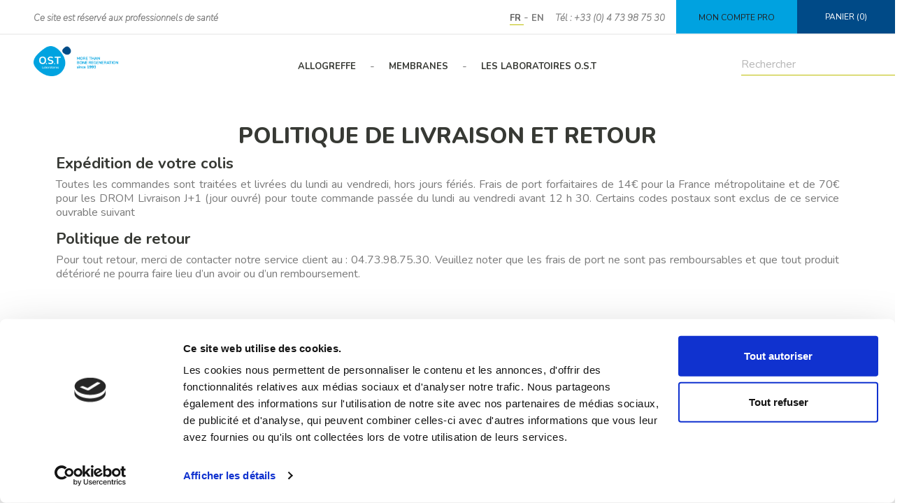

--- FILE ---
content_type: text/html; charset=utf-8
request_url: https://eshop.ost-laboratoires.com/fr/fr/content/1-politique-de-livraison-et-retour
body_size: 7653
content:
<!doctype html>
<html lang="fr">

  <head>
    
      
  <meta charset="utf-8">


  <meta http-equiv="x-ua-compatible" content="ie=edge">



  <title>Politique de Livraison et Retour</title>
  <meta name="description" content="Nos conditions de livraison">
  <meta name="keywords" content="conditions, livraison, délais, expédition, colis">
      
                  <link rel="alternate" href="https://eshop.ost-laboratoires.com/fr/fr/content/1-politique-de-livraison-et-retour" hreflang="fr">
                  <link rel="alternate" href="https://eshop.ost-laboratoires.com/fr/en/content/1-delivery-and-return-policy" hreflang="en-us">
        



  <meta name="viewport" content="width=device-width, initial-scale=1">



  <link rel="icon" type="image/vnd.microsoft.icon" href="https://eshop.ost-laboratoires.com/fr/img/favicon.ico?1688845679">
  <link rel="shortcut icon" type="image/x-icon" href="https://eshop.ost-laboratoires.com/fr/img/favicon.ico?1688845679">



  <link rel="preconnect" href="https://fonts.gstatic.com">
<link href="https://fonts.googleapis.com/css2?family=Nunito:ital,wght@0,200;0,400;0,700;0,800;1,200&display=swap" rel="stylesheet">
<link rel="stylesheet" href="https://unpkg.com/swiper/swiper-bundle.css">
<link rel="stylesheet" href="https://unpkg.com/swiper/swiper-bundle.min.css">
  <link rel="stylesheet" href="https://eshop.ost-laboratoires.com/fr/themes/theme-ost/assets/css/theme.css" type="text/css" media="all">
  <link rel="stylesheet" href="https://eshop.ost-laboratoires.com/fr/modules/ps_socialfollow/views/css/ps_socialfollow.css" type="text/css" media="all">
  <link rel="stylesheet" href="https://eshop.ost-laboratoires.com/fr/modules/blockreassurance/views/dist/front.css" type="text/css" media="all">
  <link rel="stylesheet" href="/fr/modules/creativeelements/views/lib/font-awesome/css/font-awesome.min.css?v=4.7.0" type="text/css" media="all">
  <link rel="stylesheet" href="/fr/modules/creativeelements/views/css/animations.min.css?v=1.0.14" type="text/css" media="all">
  <link rel="stylesheet" href="/fr/modules/creativeelements/views/css/frontend.min.css?v=1.0.14" type="text/css" media="all">
  <link rel="stylesheet" href="https://eshop.ost-laboratoires.com/fr/modules/axepta//views/css/front.css" type="text/css" media="all">
  <link rel="stylesheet" href="https://eshop.ost-laboratoires.com/fr/modules/oleamultipromos//views/css/oleamultipromos17.css" type="text/css" media="all">
  <link rel="stylesheet" href="https://eshop.ost-laboratoires.com/fr/modules/mdgc_check_address//views/css/front.css" type="text/css" media="all">
  <link rel="stylesheet" href="https://eshop.ost-laboratoires.com/fr/modules/mdgc_sage//views/css/front.css" type="text/css" media="all">
  <link rel="stylesheet" href="https://eshop.ost-laboratoires.com/fr/js/jquery/ui/themes/base/minified/jquery-ui.min.css" type="text/css" media="all">
  <link rel="stylesheet" href="https://eshop.ost-laboratoires.com/fr/js/jquery/ui/themes/base/minified/jquery.ui.theme.min.css" type="text/css" media="all">
  <link rel="stylesheet" href="https://eshop.ost-laboratoires.com/fr/modules/ps_imageslider/css/homeslider.css" type="text/css" media="all">
  <link rel="stylesheet" href="https://eshop.ost-laboratoires.com/fr/themes/theme-ost/assets/css/custom.css" type="text/css" media="all">




  

  <script type="text/javascript">
        var ceFrontendConfig = {"isEditMode":"","stretchedSectionContainer":"","is_rtl":false};
        var prestashop = {"cart":{"products":[],"totals":{"total":{"type":"total","label":"Total","amount":0,"value":"0,00\u00a0\u20ac"},"total_including_tax":{"type":"total","label":"Total TTC","amount":0,"value":"0,00\u00a0\u20ac"},"total_excluding_tax":{"type":"total","label":"Total HT :","amount":0,"value":"0,00\u00a0\u20ac"}},"subtotals":{"products":{"type":"products","label":"Sous-total","amount":0,"value":"0,00\u00a0\u20ac"},"discounts":null,"shipping":{"type":"shipping","label":"Livraison","amount":0,"value":""},"tax":null},"products_count":0,"summary_string":"0 articles","vouchers":{"allowed":1,"added":[]},"discounts":[],"minimalPurchase":0,"minimalPurchaseRequired":""},"currency":{"id":1,"name":"Euro","iso_code":"EUR","iso_code_num":"978","sign":"\u20ac"},"customer":{"lastname":null,"firstname":null,"email":null,"birthday":null,"newsletter":null,"newsletter_date_add":null,"optin":null,"website":null,"company":null,"siret":null,"ape":null,"is_logged":false,"gender":{"type":null,"name":null},"addresses":[]},"language":{"name":"Fran\u00e7ais (French)","iso_code":"fr","locale":"fr-FR","language_code":"fr","is_rtl":"0","date_format_lite":"d\/m\/Y","date_format_full":"d\/m\/Y H:i:s","id":1},"page":{"title":"","canonical":null,"meta":{"title":"Politique de Livraison et Retour","description":"Nos conditions de livraison","keywords":"conditions, livraison, d\u00e9lais, exp\u00e9dition, colis","robots":"index"},"page_name":"cms","body_classes":{"lang-fr":true,"lang-rtl":false,"country-FR":true,"currency-EUR":true,"layout-full-width":true,"page-cms":true,"tax-display-enabled":true,"cms-id-1":true},"admin_notifications":[]},"shop":{"name":"Laboratoires OST","logo":"https:\/\/eshop.ost-laboratoires.com\/fr\/img\/logo-1688845679.jpg","stores_icon":"https:\/\/eshop.ost-laboratoires.com\/fr\/img\/logo_stores.png","favicon":"https:\/\/eshop.ost-laboratoires.com\/fr\/img\/favicon.ico"},"urls":{"base_url":"https:\/\/eshop.ost-laboratoires.com\/fr\/","current_url":"https:\/\/eshop.ost-laboratoires.com\/fr\/fr\/content\/1-politique-de-livraison-et-retour","shop_domain_url":"https:\/\/eshop.ost-laboratoires.com","img_ps_url":"https:\/\/eshop.ost-laboratoires.com\/fr\/img\/","img_cat_url":"https:\/\/eshop.ost-laboratoires.com\/fr\/img\/c\/","img_lang_url":"https:\/\/eshop.ost-laboratoires.com\/fr\/img\/l\/","img_prod_url":"https:\/\/eshop.ost-laboratoires.com\/fr\/img\/p\/","img_manu_url":"https:\/\/eshop.ost-laboratoires.com\/fr\/img\/m\/","img_sup_url":"https:\/\/eshop.ost-laboratoires.com\/fr\/img\/su\/","img_ship_url":"https:\/\/eshop.ost-laboratoires.com\/fr\/img\/s\/","img_store_url":"https:\/\/eshop.ost-laboratoires.com\/fr\/img\/st\/","img_col_url":"https:\/\/eshop.ost-laboratoires.com\/fr\/img\/co\/","img_url":"https:\/\/eshop.ost-laboratoires.com\/fr\/themes\/theme-ost\/assets\/img\/","css_url":"https:\/\/eshop.ost-laboratoires.com\/fr\/themes\/theme-ost\/assets\/css\/","js_url":"https:\/\/eshop.ost-laboratoires.com\/fr\/themes\/theme-ost\/assets\/js\/","pic_url":"https:\/\/eshop.ost-laboratoires.com\/fr\/upload\/","pages":{"address":"https:\/\/eshop.ost-laboratoires.com\/fr\/fr\/adresse","addresses":"https:\/\/eshop.ost-laboratoires.com\/fr\/fr\/adresses","authentication":"https:\/\/eshop.ost-laboratoires.com\/fr\/fr\/connexion","cart":"https:\/\/eshop.ost-laboratoires.com\/fr\/fr\/panier","category":"https:\/\/eshop.ost-laboratoires.com\/fr\/fr\/index.php?controller=category","cms":"https:\/\/eshop.ost-laboratoires.com\/fr\/fr\/index.php?controller=cms","contact":"https:\/\/eshop.ost-laboratoires.com\/fr\/fr\/nous-contacter","discount":"https:\/\/eshop.ost-laboratoires.com\/fr\/fr\/reduction","guest_tracking":"https:\/\/eshop.ost-laboratoires.com\/fr\/fr\/suivi-commande-invite","history":"https:\/\/eshop.ost-laboratoires.com\/fr\/fr\/historique-commandes","identity":"https:\/\/eshop.ost-laboratoires.com\/fr\/fr\/identite","index":"https:\/\/eshop.ost-laboratoires.com\/fr\/fr\/","my_account":"https:\/\/eshop.ost-laboratoires.com\/fr\/fr\/mon-compte","order_confirmation":"https:\/\/eshop.ost-laboratoires.com\/fr\/fr\/confirmation-commande","order_detail":"https:\/\/eshop.ost-laboratoires.com\/fr\/fr\/index.php?controller=order-detail","order_follow":"https:\/\/eshop.ost-laboratoires.com\/fr\/fr\/suivi-commande","order":"https:\/\/eshop.ost-laboratoires.com\/fr\/fr\/commande","order_return":"https:\/\/eshop.ost-laboratoires.com\/fr\/fr\/index.php?controller=order-return","order_slip":"https:\/\/eshop.ost-laboratoires.com\/fr\/fr\/avoirs","pagenotfound":"https:\/\/eshop.ost-laboratoires.com\/fr\/fr\/page-introuvable","password":"https:\/\/eshop.ost-laboratoires.com\/fr\/fr\/recuperation-mot-de-passe","pdf_invoice":"https:\/\/eshop.ost-laboratoires.com\/fr\/fr\/index.php?controller=pdf-invoice","pdf_order_return":"https:\/\/eshop.ost-laboratoires.com\/fr\/fr\/index.php?controller=pdf-order-return","pdf_order_slip":"https:\/\/eshop.ost-laboratoires.com\/fr\/fr\/index.php?controller=pdf-order-slip","prices_drop":"https:\/\/eshop.ost-laboratoires.com\/fr\/fr\/promotions","product":"https:\/\/eshop.ost-laboratoires.com\/fr\/fr\/index.php?controller=product","search":"https:\/\/eshop.ost-laboratoires.com\/fr\/fr\/recherche","sitemap":"https:\/\/eshop.ost-laboratoires.com\/fr\/fr\/plan du site","stores":"https:\/\/eshop.ost-laboratoires.com\/fr\/fr\/magasins","supplier":"https:\/\/eshop.ost-laboratoires.com\/fr\/fr\/fournisseur","register":"https:\/\/eshop.ost-laboratoires.com\/fr\/fr\/connexion?create_account=1","order_login":"https:\/\/eshop.ost-laboratoires.com\/fr\/fr\/commande?login=1"},"alternative_langs":{"fr":"https:\/\/eshop.ost-laboratoires.com\/fr\/fr\/content\/1-politique-de-livraison-et-retour","en-us":"https:\/\/eshop.ost-laboratoires.com\/fr\/en\/content\/1-delivery-and-return-policy"},"theme_assets":"\/fr\/themes\/theme-ost\/assets\/","actions":{"logout":"https:\/\/eshop.ost-laboratoires.com\/fr\/fr\/?mylogout="},"no_picture_image":{"bySize":{"small_default":{"url":"https:\/\/eshop.ost-laboratoires.com\/fr\/img\/p\/fr-default-small_default.jpg","width":98,"height":98},"cart_default":{"url":"https:\/\/eshop.ost-laboratoires.com\/fr\/img\/p\/fr-default-cart_default.jpg","width":125,"height":125},"home_default":{"url":"https:\/\/eshop.ost-laboratoires.com\/fr\/img\/p\/fr-default-home_default.jpg","width":250,"height":250},"medium_default":{"url":"https:\/\/eshop.ost-laboratoires.com\/fr\/img\/p\/fr-default-medium_default.jpg","width":452,"height":452},"large_default":{"url":"https:\/\/eshop.ost-laboratoires.com\/fr\/img\/p\/fr-default-large_default.jpg","width":800,"height":800}},"small":{"url":"https:\/\/eshop.ost-laboratoires.com\/fr\/img\/p\/fr-default-small_default.jpg","width":98,"height":98},"medium":{"url":"https:\/\/eshop.ost-laboratoires.com\/fr\/img\/p\/fr-default-home_default.jpg","width":250,"height":250},"large":{"url":"https:\/\/eshop.ost-laboratoires.com\/fr\/img\/p\/fr-default-large_default.jpg","width":800,"height":800},"legend":""}},"configuration":{"display_taxes_label":true,"display_prices_tax_incl":true,"is_catalog":false,"show_prices":true,"opt_in":{"partner":false},"quantity_discount":{"type":"discount","label":"Remise sur prix unitaire"},"voucher_enabled":1,"return_enabled":0},"field_required":[],"breadcrumb":{"links":[{"title":"Accueil","url":"https:\/\/eshop.ost-laboratoires.com\/fr\/fr\/"},{"title":"Politique de Livraison et Retour","url":"https:\/\/eshop.ost-laboratoires.com\/fr\/fr\/content\/1-politique-de-livraison-et-retour"}],"count":2},"link":{"protocol_link":"https:\/\/","protocol_content":"https:\/\/"},"time":1769246169,"static_token":"2b907d4bb198e6cc59e8bbd2bfae9403","token":"5756dd0307ca28aeb89ad176a7989310","debug":false};
        var prestashopFacebookAjaxController = "https:\/\/eshop.ost-laboratoires.com\/fr\/fr\/module\/ps_facebook\/Ajax";
        var psemailsubscription_subscription = "https:\/\/eshop.ost-laboratoires.com\/fr\/fr\/module\/ps_emailsubscription\/subscription";
        var psr_icon_color = "#F19D76";
      </script>



    <link rel="prefetch" href="https://www.paypal.com/sdk/js?client-id=AXjYFXWyb4xJCErTUDiFkzL0Ulnn-bMm4fal4G-1nQXQ1ZQxp06fOuE7naKUXGkq2TZpYSiI9xXbs4eo&amp;merchant-id=0&amp;currency=EUR&amp;intent=capture&amp;commit=false&amp;vault=false&amp;integration-date=2022-14-06&amp;enable-funding=paylater&amp;components=marks,funding-eligibility" as="script">
<script data-keepinline="1" id="Cookiebot" src="https://consent.cookiebot.com/uc.js" data-cbid="88f4cdb4-0377-4662-9941-4d0b12c3aa99" data-culture="fr" data-blockingmode="auto" referrerpolicy="strict-origin-when-cross-origin"></script>




<script src="https://cdn.jsdelivr.net/npm/swiper@10/swiper-bundle.min.js"></script>    
  </head>

  <body id="cms" class="lang-fr country-fr currency-eur layout-full-width page-cms tax-display-enabled cms-id-1">

    
      
    

    <main>
        <div class="contenue">
          
                      

          <header id="header">
            
              
  <div class="header-banner">
    
  </div>



  <nav class="header-nav">
    <div class="container-fluid ">
      <div class="row">
        <div class="hidden-sm-down no-small-tablet">
          <div class="col-md-5 col-xs-12 pl-3">
            <div id="_desktop_contact_link">
  <div id="contact-link">
            <span class="font-italic text-small">Ce site est réservé aux professionnels de santé</span>
      </div>
</div>

          </div>
          <div class="col-md-7 right-nav p-0">
              <div id="_desktop_language_selector">
    <div class="language-selector-wrapper">
        <span id="language-selector-label" class="hidden-md-up">Langue :</span>
        <div class="language-selector">
                                    <a class="language_button text-small active"
                           href="https://eshop.ost-laboratoires.com/fr/fr/content/1-politique-de-livraison-et-retour" data-iso-code="fr">
                            FR
                        </a>
                <span>-</span>
                                    <a class="language_button text-small "
                           href="https://eshop.ost-laboratoires.com/fr/en/content/1-delivery-and-return-policy" data-iso-code="en">
                            EN
                        </a>
                <span>-</span>
                    </div>
    </div>
</div>
<div class="phone_ost">
    <span class="font-italic text-small">Tél : +33 (0) 4 73 98 75 30</span>
</div>
<div class="hidden-sm-down" id="_desktop_user_info">
  <div class="user-info">
          <a
        href="https://eshop.ost-laboratoires.com/fr/fr/mon-compte"
        title="Identifiez-vous"
        rel="nofollow"
      >
        <span class="text-uppercase">Mon compte pro</span>
      </a>
      </div>
</div>
<div id="_desktop_cart">
  <div class="blockcart cart-preview inactive" data-refresh-url="//eshop.ost-laboratoires.com/fr/fr/module/ps_shoppingcart/ajax">
    <div class="header">
              <span class="text-uppercase">Panier</span>
        <span class="cart-products-count">(0)</span>
          </div>
  </div>
</div>


          </div>
        </div>
        <div class=" text-sm-center hidden-lg-up mobile">
          <div class="float-xs-right" id="_mobile_cart"></div>
          <div class="float-xs-right" id="_mobile_user_info"></div>
          <div class="top-logo" id="_mobile_logo"></div>
          <div class="float-xs-left" id="menu-icon"><i class="material-icons d-inline">&#xE5D2;</i></div>
                    <div class="hidden-sm-down hidden-lg-up right-nav p-0"><div id="_desktop_language_selector">
    <div class="language-selector-wrapper">
        <span id="language-selector-label" class="hidden-md-up">Langue :</span>
        <div class="language-selector">
                                    <a class="language_button text-small active"
                           href="https://eshop.ost-laboratoires.com/fr/fr/content/1-politique-de-livraison-et-retour" data-iso-code="fr">
                            FR
                        </a>
                <span>-</span>
                                    <a class="language_button text-small "
                           href="https://eshop.ost-laboratoires.com/fr/en/content/1-delivery-and-return-policy" data-iso-code="en">
                            EN
                        </a>
                <span>-</span>
                    </div>
    </div>
</div>
<div class="phone_ost">
    <span class="font-italic text-small">Tél : +33 (0) 4 73 98 75 30</span>
</div>
<div class="hidden-sm-down" id="_desktop_user_info">
  <div class="user-info">
          <a
        href="https://eshop.ost-laboratoires.com/fr/fr/mon-compte"
        title="Identifiez-vous"
        rel="nofollow"
      >
        <span class="text-uppercase">Mon compte pro</span>
      </a>
      </div>
</div>
<div id="_desktop_cart">
  <div class="blockcart cart-preview inactive" data-refresh-url="//eshop.ost-laboratoires.com/fr/fr/module/ps_shoppingcart/ajax">
    <div class="header">
              <span class="text-uppercase">Panier</span>
        <span class="cart-products-count">(0)</span>
          </div>
  </div>
</div>

</div>
          <div class="clearfix"></div>
        </div>


      </div>
    </div>
  </nav>



  <div class="header-top">
    <div class="container-fluid px-3">
       <div class="row">
        <div class="col-md-2 hidden-sm-down" id="_desktop_logo">
                            <a href="https://eshop.ost-laboratoires.com/fr/">
                  <img class="logo img-responsive" src="https://eshop.ost-laboratoires.com/fr/img/logo-1688845679.jpg" alt="Laboratoires OST">
                </a>
                    </div>
        <div class="col-md-8 col-sm-12 position-static hidden-lg-down">
          <ul class="top-menu" id="top-menu" data-depth="0">
                                              <li class="category " id="category-10">
                    <a class="dropdown-item" href="https://eshop.ost-laboratoires.com/fr/fr/10-allogreffe" data-depth="0">
                      Allogreffe
                    </a>
                  </li>
                  <span>-</span>
                                                              <li class="category " id="category-13">
                    <a class="dropdown-item" href="https://eshop.ost-laboratoires.com/fr/fr/13-membranes" data-depth="0">
                      Membranes
                    </a>
                  </li>
                  <span>-</span>
                                        <li class="category">
              <a href="https://ost-laboratoires.com/" class="dropdown-item" target="_blank"  data-depth="0">
                Les laboratoires O.S.T
              </a>
            </li>
          </ul>
        </div>
         <div class="col-md-2 col-sm-12 blockSearchHeader">
           <div id="search_widget" class="search-widget pt-1 pb-1" data-search-controller-url="/recherche">
             <form method="get" action="/recherche">
               <input type="hidden" name="controller" value="search">
               <input type="text" name="s" value="" placeholder="Rechercher" aria-label="Rechercher">
               <button type="submit">
                 <i class="material-icons search">&#xE8B6;</i>
                 <span class="hidden-xl-down">Rechercher</span>
               </button>
             </form>
           </div>
         </div>
      </div>
      <div id="mobile_top_menu_wrapper" class="row hidden-lg-up" style="display:none;">
        <div class="js-top-menu mobile" id="_mobile_top_menu">
          <ul class="top-menu" id="top-menu" data-depth="0">
                                          <li class="category " id="category-10">
                  <a class="dropdown-item" href="https://eshop.ost-laboratoires.com/fr/fr/10-allogreffe" data-depth="0">
                    Allogreffe
                  </a>
                </li>
                                                        <li class="category " id="category-13">
                  <a class="dropdown-item" href="https://eshop.ost-laboratoires.com/fr/fr/13-membranes" data-depth="0">
                    Membranes
                  </a>
                </li>
                                      <li class="category">
              <a href="https://ost-laboratoires.com/" class="dropdown-item" target="_blank"  data-depth="0">
                Les laboratoires O.S.T
              </a>
            </li>
          </ul>
        </div>
        <div class="js-top-menu-bottom">
          <div id="_mobile_currency_selector"></div>
          <div id="_mobile_language_selector"></div>
          <div id="_mobile_contact_link"></div>
        </div>
      </div>
    </div>
  </div>
  

            
          </header>

          
            
<aside id="notifications" class="bg_ost">
  <div class="container">
    
    
    
      </div>
</aside>
          

          <section id="wrapper">
            
            <div class="container-fluid">
              
                <nav data-depth="2" class="breadcrumb hidden-sm-down">
  <ol itemscope itemtype="http://schema.org/BreadcrumbList">
    
              
          <li itemprop="itemListElement" itemscope itemtype="http://schema.org/ListItem">
            <a itemprop="item" href="https://eshop.ost-laboratoires.com/fr/fr/">
              <span itemprop="name">Accueil</span>
            </a>
            <meta itemprop="position" content="1">
          </li>
        
              
          <li itemprop="itemListElement" itemscope itemtype="http://schema.org/ListItem">
            <a itemprop="item" href="https://eshop.ost-laboratoires.com/fr/fr/content/1-politique-de-livraison-et-retour">
              <span itemprop="name">Politique de Livraison et Retour</span>
            </a>
            <meta itemprop="position" content="2">
          </li>
        
          
  </ol>
</nav>
              

              

              
  <div id="content-wrapper">
    
    

  <section id="main">

    
      
        <header class="page-header">
          <h1 class="text-center">
                <div class="mt-3">
              Politique de Livraison et Retour
          </div>
      
</h1>
        </header>
      
    

      
  <section id="content" class="page-content page-cms page-cms-1">
        
      
	<style id="elementor-frontend-stylesheet">.elementor-section.elementor-section-boxed > .elementor-container{max-width:1140px;}.elementor-widget-heading .elementor-heading-title{color:#6ec1e4;font-family:Roboto, sans-serif;font-weight:600;}.elementor-widget-image .widget-image-caption{color:#7a7a7a;font-family:Roboto, sans-serif;font-weight:400;}.elementor-widget-text-editor{color:#7a7a7a;font-family:Roboto, sans-serif;font-weight:400;}.elementor-widget-button .elementor-button{font-family:Roboto, sans-serif;font-weight:500;background-color:#61ce70;}.elementor-widget-divider .elementor-divider-separator{border-top-color:#7a7a7a;}.elementor-widget-icon.elementor-view-stacked .elementor-icon{background-color:#6ec1e4;}.elementor-widget-icon.elementor-view-framed .elementor-icon, .elementor-widget-icon.elementor-view-default .elementor-icon{color:#6ec1e4;border-color:#6ec1e4;}.elementor-widget-image-box .elementor-image-box-content .elementor-image-box-title{color:#6ec1e4;font-family:Roboto, sans-serif;font-weight:600;}.elementor-widget-image-box .elementor-image-box-content .elementor-image-box-description{color:#7a7a7a;font-family:Roboto, sans-serif;font-weight:400;}.elementor-widget-icon-box.elementor-view-stacked .elementor-icon{background-color:#6ec1e4;}.elementor-widget-icon-box.elementor-view-framed .elementor-icon, .elementor-widget-icon-box.elementor-view-default .elementor-icon{color:#6ec1e4;border-color:#6ec1e4;}.elementor-widget-icon-box .elementor-icon-box-content .elementor-icon-box-title{color:#6ec1e4;font-family:Roboto, sans-serif;font-weight:600;}.elementor-widget-icon-box .elementor-icon-box-content .elementor-icon-box-description{color:#7a7a7a;font-family:Roboto, sans-serif;font-weight:400;}.elementor-widget-flip-box .elementor-button{font-family:Roboto, sans-serif;font-weight:500;}.elementor-widget-call-to-action .elementor-ribbon-inner{background-color:#61ce70;font-family:Roboto, sans-serif;font-weight:500;}.elementor-widget-call-to-action .elementor-cta-title{font-family:Roboto, sans-serif;font-weight:600;}.elementor-widget-call-to-action .elementor-cta-description{font-family:Roboto, sans-serif;font-weight:400;}.elementor-widget-call-to-action .elementor-button{font-family:Roboto, sans-serif;font-weight:500;}.elementor-widget-image-hotspot.elementor-view-stacked .elementor-icon{background-color:#6ec1e4;}.elementor-widget-image-hotspot.elementor-view-framed .elementor-icon, .elementor-widget-image-hotspot.elementor-view-default .elementor-icon{color:#6ec1e4;border-color:#6ec1e4;}.elementor-widget-image-hotspot .elementor-image-hotspot-title{color:#6ec1e4;font-family:Roboto, sans-serif;font-weight:600;}.elementor-widget-image-hotspot .elementor-image-hotspot .elementor-image-hotspot-description{color:#7a7a7a;font-family:Roboto, sans-serif;font-weight:400;}.elementor-widget-icon-list .elementor-icon-list-icon i{color:#6ec1e4;}.elementor-widget-icon-list .elementor-icon-list-text{color:#54595f;font-family:Roboto, sans-serif;font-weight:400;}.elementor-widget-counter .elementor-counter-number-wrapper{color:#6ec1e4;font-family:Roboto, sans-serif;font-weight:600;}.elementor-widget-counter .elementor-counter-title{color:#54595f;font-family:Roboto Slab, sans-serif;font-weight:400;}.elementor-widget-countdown .elementor-countdown-item{background-color:#6ec1e4;}.elementor-widget-countdown .elementor-countdown-digits{font-family:Roboto, sans-serif;font-weight:400;}.elementor-widget-countdown .elementor-countdown-label{font-family:Roboto Slab, sans-serif;font-weight:400;}.elementor-widget-countdown .elementor-countdown-expire--message{color:#7a7a7a;font-family:Roboto, sans-serif;font-weight:400;}.elementor-widget-progress .elementor-progress-wrapper .elementor-progress-bar{background-color:#6ec1e4;}.elementor-widget-progress .elementor-title{color:#6ec1e4;font-family:Roboto, sans-serif;font-weight:400;}.elementor-widget-testimonial .elementor-testimonial-content{color:#7a7a7a;font-family:Roboto, sans-serif;font-weight:400;}.elementor-widget-testimonial .elementor-testimonial-name{color:#6ec1e4;font-family:Roboto, sans-serif;font-weight:600;}.elementor-widget-testimonial .elementor-testimonial-job{color:#54595f;font-family:Roboto Slab, sans-serif;font-weight:400;}.elementor-widget-testimonial-carousel .elementor-testimonial-content{color:#7a7a7a;font-family:Roboto, sans-serif;font-weight:400;}.elementor-widget-testimonial-carousel .elementor-testimonial-name{color:#6ec1e4;font-family:Roboto, sans-serif;font-weight:600;}.elementor-widget-testimonial-carousel .elementor-testimonial-job{color:#54595f;font-family:Roboto Slab, sans-serif;font-weight:400;}.elementor-widget-tabs .elementor-tab-title{color:#6ec1e4;}.elementor-widget-tabs .elementor-tabs .elementor-tabs-wrapper .elementor-tab-title.active{color:#61ce70;}.elementor-widget-tabs .elementor-tab-title > span{font-family:Roboto, sans-serif;font-weight:600;}.elementor-widget-tabs .elementor-tab-content{color:#7a7a7a;font-family:Roboto, sans-serif;font-weight:400;}.elementor-widget-accordion .elementor-accordion .elementor-accordion-title{color:#6ec1e4;font-family:Roboto, sans-serif;font-weight:600;}.elementor-widget-accordion .elementor-accordion .elementor-accordion-title.active{color:#61ce70;}.elementor-widget-accordion .elementor-accordion .elementor-accordion-content{color:#7a7a7a;font-family:Roboto, sans-serif;font-weight:400;}.elementor-widget-toggle .elementor-toggle .elementor-toggle-title{color:#6ec1e4;font-family:Roboto, sans-serif;font-weight:600;}.elementor-widget-toggle .elementor-toggle .elementor-toggle-title.active{color:#61ce70;}.elementor-widget-toggle .elementor-toggle .elementor-toggle-content{color:#7a7a7a;font-family:Roboto, sans-serif;font-weight:400;}.elementor-widget-alert .elementor-alert-title{font-family:Roboto, sans-serif;font-weight:600;}.elementor-widget-alert .elementor-alert-description{font-family:Roboto, sans-serif;font-weight:400;}.elementor-widget-product-box .elementor-title{color:#6ec1e4;font-family:Roboto, sans-serif;font-weight:600;}.elementor-widget-product-box .elementor-category{color:#54595f;font-family:Roboto Slab, sans-serif;font-weight:400;}.elementor-widget-product-box .elementor-description{color:#7a7a7a;font-family:Roboto, sans-serif;font-weight:400;}.elementor-widget-product-box .elementor-price{color:#6ec1e4;}.elementor-widget-product-box .elementor-price-wrapper{font-family:Roboto, sans-serif;font-weight:600;}.elementor-widget-product-box .elementor-price-regular{color:#54595f;}.elementor-widget-product-box .elementor-atc .elementor-button{font-family:Roboto, sans-serif;font-weight:500;}.elementor-widget-product-box .elementor-quick-view{font-family:Roboto, sans-serif;font-weight:500;}.elementor-widget-product-grid .elementor-title{color:#6ec1e4;font-family:Roboto, sans-serif;font-weight:600;}.elementor-widget-product-grid .elementor-category{color:#54595f;font-family:Roboto Slab, sans-serif;font-weight:400;}.elementor-widget-product-grid .elementor-description{color:#7a7a7a;font-family:Roboto, sans-serif;font-weight:400;}.elementor-widget-product-grid .elementor-price{color:#6ec1e4;}.elementor-widget-product-grid .elementor-price-wrapper{font-family:Roboto, sans-serif;font-weight:600;}.elementor-widget-product-grid .elementor-price-regular{color:#54595f;}.elementor-widget-product-grid .elementor-atc .elementor-button{font-family:Roboto, sans-serif;font-weight:500;}.elementor-widget-product-grid .elementor-quick-view{font-family:Roboto, sans-serif;font-weight:500;}.elementor-widget-product-carousel .elementor-title{color:#6ec1e4;font-family:Roboto, sans-serif;font-weight:600;}.elementor-widget-product-carousel .elementor-category{color:#54595f;font-family:Roboto Slab, sans-serif;font-weight:400;}.elementor-widget-product-carousel .elementor-description{color:#7a7a7a;font-family:Roboto, sans-serif;font-weight:400;}.elementor-widget-product-carousel .elementor-price{color:#6ec1e4;}.elementor-widget-product-carousel .elementor-price-wrapper{font-family:Roboto, sans-serif;font-weight:600;}.elementor-widget-product-carousel .elementor-price-regular{color:#54595f;}.elementor-widget-product-carousel .elementor-atc .elementor-button{font-family:Roboto, sans-serif;font-weight:500;}.elementor-widget-product-carousel .elementor-quick-view{font-family:Roboto, sans-serif;font-weight:500;}.elementor-widget-trustedshops-reviews .elementor-trustedshops-reviews-date{font-family:Roboto Slab, sans-serif;font-weight:400;}.elementor-widget-trustedshops-reviews .elementor-trustedshops-reviews-comment{font-family:Roboto, sans-serif;font-weight:400;}.elementor-widget-ajax-search input[type="search"].elementor-ajax-search-field{font-family:Roboto, sans-serif;font-weight:400;}.elementor-widget-ajax-search .elementor-ajax-search-field, .elementor-widget-ajax-search .elementor-ajax-search-icon{color:#7a7a7a;}.elementor-widget-ajax-search .elementor-ajax-search-submit{font-family:Roboto, sans-serif;font-weight:400;background-color:#54595f;}.elementor-widget-contact-form .elementor-field-group label{color:#7a7a7a;font-family:Roboto, sans-serif;font-weight:400;}.elementor-widget-contact-form .elementor-field-group .elementor-field{font-family:Roboto, sans-serif;font-weight:400;color:#7a7a7a;}.elementor-widget-contact-form .elementor-button{font-family:Roboto, sans-serif;font-weight:500;background-color:#61ce70;}.elementor-widget-contact-form .elementor-message{font-family:Roboto Slab, sans-serif;font-weight:400;}.elementor-widget-email-subscription input[type=email]{font-family:Roboto, sans-serif;font-weight:400;}.elementor-widget-email-subscription button[type=submit]{font-family:Roboto, sans-serif;font-weight:500;}.elementor-widget-email-subscription label.elementor-field-label{color:#7a7a7a;font-family:Roboto, sans-serif;font-weight:400;}.elementor-widget-email-subscription .elementor-message{font-family:Roboto Slab, sans-serif;font-weight:400;}</style>

			<link rel="stylesheet" href="https://fonts.googleapis.com/css?family=Roboto:100,100italic,200,200italic,300,300italic,400,400italic,500,500italic,600,600italic,700,700italic,800,800italic,900,900italic|Roboto+Slab:100,100italic,200,200italic,300,300italic,400,400italic,500,500italic,600,600italic,700,700italic,800,800italic,900,900italic">
		
		<div class="elementor elementor-1070101">
		<div class="elementor-inner">
			<div class="elementor-section-wrap">

	<div class="elementor-section elementor-element elementor-element-33d4f0e6 elementor-top-section elementor-section-boxed elementor-section-height-default elementor-section-height-default" data-element_type="section">
						<div class="elementor-container elementor-column-gap-default">
			<div class="elementor-row">

	<div class="elementor-column elementor-element elementor-element-5ac82c1b elementor-col-100 elementor-top-column" data-element_type="column">
		<div class="elementor-column-wrap elementor-element-populated">
			<div class="elementor-widget-wrap">

	<div class="elementor-widget elementor-element elementor-element-54eaec5c elementor-widget-text-editor" data-element_type="text-editor.default">
	<div class="elementor-widget-container">

	<div class="elementor-text-editor elementor-clearfix rte-content"><h1 style="text-align:left;">Expédition de votre colis</h1><p style="margin:0cm;background:#FFFFFF;">Toutes les commandes sont traitées et livrées du lundi au vendredi, hors jours fériés. Frais de port forfaitaires de 14€ pour la France métropolitaine et de 70€ pour les DROM Livraison J+1 (jour ouvré) pour toute commande passée du lundi au vendredi avant 12 h 30. Certains codes postaux sont exclus de ce service ouvrable suivant</p><p></p><h1>Politique de retour</h1><p style="margin:0cm;background:#FFFFFF;">Pour tout retour, merci de contacter notre service client au : 04.73.98.75.30. Veuillez noter que les frais de port ne sont pas remboursables et que tout produit détérioré ne pourra faire lieu d’un avoir ou d’un remboursement.</p></div>
	</div>
	</div>
			</div>
		</div>
	</div>
			</div>
		</div>
	</div>
			</div>
		</div>
	</div>

    

    
      
    

    
      
    

  </section>


    
      <footer class="page-footer">
        
          <!-- Footer content -->
        
      </footer>
    

  </section>


    
  </div>


              
            </div>
            
          </section>
        </div>

        <footer id="footer">
        
              <div class="footer-container">
    <div class="container">
        <div class="row">
                                        
            <div class="col-md-6 links">
                <div class="wrapper">
                    <ul class="collapse row">
                        <li class="col-3">
                            <a class="cms-page-link" href="https://eshop.ost-laboratoires.com/fr/fr/nous-contacter"
                                title="Use our form to contact us">
                                Nous contacter
                            </a>
                        </li>
                        <li class="col-3">
                            <a class="cms-page-link" href="https://eshop.ost-laboratoires.com/fr/fr/content/2-mentions-legales"
                                title="Use our form to Mentions légales">
                                Mentions légales
                            </a>
                        </li>
                        <li class="col-3">
                            <a class="cms-page-link" href="https://eshop.ost-laboratoires.com/fr/fr/content/18-politique-de-confidentialite"
                                title="Use our form to Politique de confidentialité">
                                Politique de confidentialité
                            </a>
                        </li>
                        <li class="col-3">
                            <a class="cms-page-link" href="https://eshop.ost-laboratoires.com/fr/fr/content/19-gestion-des-cookies"
                                title="Use our form to gestion des cookies">
                                Gestion des cookies
                            </a>
                        </li>
                        <li class="col-3">
                            <a class="cms-page-link" href="https://eshop.ost-laboratoires.com/fr/fr/plan du site"
                                title="Use our form to site map">
                                Plan du site
                            </a>
                        </li>
                        <li class="col-3">
                            <a class="cms-page-link" href="https://eshop.ost-laboratoires.com/fr/fr/content/20-les-principaux-termes"
                                title="Use our form to les principaux termes">
                                les principaux termes
                            </a>
                        </li>
                    </ul>
                </div>
            </div>

            <div>
                <a href="#" class="toTop"> <i class="material-icons"></i> </a>
            </div>
        </div>
        <div class="row">
            <div class="col-md-12">
                <hr />

                <p class="text-sm-center">
                    
                                                                                                <span class="text-xsmall font-weight-900 color_black">
                            © 2026 - O.S.T. Laboratoires - Tous droits réservés
                        </span>
                    
                </p>
            </div>
        </div>
    </div>
</div>
<div class="flydon_popup_overlay">
    <div class="flydon_popup_modal">
        <h2>Remarque à l'intention de nos visiteurs</h2>
        <p>Ce site contient des informations réservées aux professionnels de santé.</p>
        <p>Les contenus de ce site n'ont pas été validés pour un usage grand public. Afin d'accéder à ces
            pages, vous devez confirmer que vous êtes un professionnel de santé ou assimilé.</p>
        <p style="font-weight: bold;">Êtes-vous un professionnel de santé ou assimilé ?</p>
        <div class="flydon_popup_actions">
            <button class="flydon_popup_btn">Oui</button>
            <button class="flydon_popup_btn">Non</button>
        </div>
    </div>
</div>        
      </footer>

    </main>

    
        <script type="text/javascript" src="https://eshop.ost-laboratoires.com/fr/themes/core.js" ></script>
  <script type="text/javascript" src="https://eshop.ost-laboratoires.com/fr/themes/theme-ost/assets/js/theme.js" ></script>
  <script type="text/javascript" src="https://eshop.ost-laboratoires.com/fr/modules/ps_emailsubscription/views/js/ps_emailsubscription.js" ></script>
  <script type="text/javascript" src="https://eshop.ost-laboratoires.com/fr/modules/blockreassurance/views/dist/front.js" ></script>
  <script type="text/javascript" src="https://eshop.ost-laboratoires.com/fr/modules/ps_emailalerts/js/mailalerts.js" ></script>
  <script type="text/javascript" src="/fr/modules/creativeelements/views/lib/waypoints/waypoints.min.js?v=4.0.1" ></script>
  <script type="text/javascript" src="/fr/modules/creativeelements/views/lib/jquery-numerator/jquery-numerator.min.js?v=0.2.1" ></script>
  <script type="text/javascript" src="/fr/modules/creativeelements/views/lib/slick/slick.min.js?v=1.6.1" ></script>
  <script type="text/javascript" src="/fr/modules/creativeelements/views/js/frontend.min.js?v=1.0.14" ></script>
  <script type="text/javascript" src="https://eshop.ost-laboratoires.com/fr/modules/ps_facebook/views/js/front/conversion-api.js" ></script>
  <script type="text/javascript" src="https://eshop.ost-laboratoires.com/fr/modules/mdgc_check_address//views/js/front.js" ></script>
  <script type="text/javascript" src="https://eshop.ost-laboratoires.com/fr/modules/mdgc_sage//views/js/front.js" ></script>
  <script type="text/javascript" src="https://eshop.ost-laboratoires.com/fr/js/jquery/ui/jquery-ui.min.js" ></script>
  <script type="text/javascript" src="https://eshop.ost-laboratoires.com/fr/modules/ps_imageslider/js/responsiveslides.min.js" ></script>
  <script type="text/javascript" src="https://eshop.ost-laboratoires.com/fr/modules/ps_imageslider/js/homeslider.js" ></script>
  <script type="text/javascript" src="https://eshop.ost-laboratoires.com/fr/modules/ps_searchbar/ps_searchbar.js" ></script>
  <script type="text/javascript" src="https://eshop.ost-laboratoires.com/fr/modules/ps_shoppingcart/ps_shoppingcart.js" ></script>
  <script type="text/javascript" src="https://eshop.ost-laboratoires.com/fr/modules/fbsample_extracustomerfield/views/js/intracomvat-toggle.js" ></script>
  <script type="text/javascript" src="https://eshop.ost-laboratoires.com/fr/themes/theme-ost/assets/js/custom.js" ></script>


    

    
      
    
  </body>

</html>

--- FILE ---
content_type: text/css
request_url: https://eshop.ost-laboratoires.com/fr/themes/theme-ost/assets/css/custom.css
body_size: 5194
content:
/*
 * Custom code goes here.
 * A template should always ship with an empty custom.css
 */

/*-------------------GENERAL----------------------*/
* {
  font-family: "Nunito", sans-serif;
}

html,
body {
  width: 100vw;
  min-width: 100vw;
  max-width: 100%;
  overflow-x: hidden;
}

h1,
.h1,
.h2,
.h3 {
  color: #373934;
}
p {
  color: #373934;
  font-size: 14px;
}
.container-fluid {
  background-color: #ffffff;
}
.bg_ost {
  background-color: #f6f9fe !important;
}
a {
  color: #004a87;
}
.color_white {
  color: #ffffff !important;
}
a:focus,
.btn:active:focus {
  text-decoration: none;
  outline: none;
}
.page-header h1 {
  font-size: xx-large;
  font-weight: 900;
  text-transform: uppercase;
}

.row {
  box-sizing: border-box;
}
.text-xxsmall {
  font-size: xx-small;
}
.text-xsmall {
  font-size: x-small;
}
.text-small {
  font-size: small;
}
.text-unset {
  font-size: unset;
}

.font-weight-300 {
  font-weight: 300;
}
.font-weight-400 {
  font-weight: 400;
}
.font-weight-600 {
  font-weight: 600;
}
.font-weight-900 {
  font-weight: 900;
}

.font-size-xlarge {
  font-size: x-large;
}
.font-size-xxlarge {
  font-size: xx-large;
}
.font-size-xxxlarge {
  font-size: xxx-large;
}

.text-center {
  text-align: center;
}
.font_italic {
  font-style: italic;
}

.underline_yellow {
  border-bottom: 1px solid #bebe05;
}

.color_black {
  color: #373934 !important;
}
.color_grey_light {
  color: #c4c4c4 !important;
}
.color_navy {
  color: #004a87 !important;
}

.padding_bot_light {
  padding-bottom: 0.5rem;
}
.padding_bot_middle {
  padding-bottom: 2.5rem;
}
.padding_bot_strong {
  padding-bottom: 5rem;
}
.padding_top_light {
  padding-top: 0.5rem;
}
.padding_top_middle {
  padding-top: 2.5rem;
}
.padding_top_strong {
  padding-top: 5rem;
}
.no_padding {
  padding: 0;
}

.flex-display {
  display: flex;
}
.flex-wrap-wrap {
  flex-wrap: wrap;
}
.justify-content-center {
  justify-content: center;
}
.justify-content-between {
  justify-content: space-between;
}

.width100 {
  width: 100%;
}

.line_height_large {
  line-height: 1.6rem;
}
.line_height_middle {
  line-height: 25px !important;
}

.hover_bold:hover {
  font-weight: bold;
}
.card {
  border: none;
}
/*BTN*/
.btn-primary {
  box-shadow: none;
  height: 40px;
  line-height: 25px;
  text-transform: uppercase;
  font-weight: 400;
  background-color: #004a87;
  color: #ffffff;
  font-size: 0.8rem;
}
.btn-primary:active,
.btn-primary:hover,
.btn-primary:focus {
  background-color: #00a3e0 !important;
  outline: none;
}
.quick-view,
.btn-small {
  letter-spacing: 0.03rem;
  font-weight: 400;
  padding: 0 0.5rem 0 0.5rem;
  height: 25px;
  line-height: 25px;
  font-size: 0.6rem;
}
.btn-middle {
  line-height: 15px;
  height: 30px;
  font-weight: 400;
  font-size: 0.8rem;
}
.btn-secondary,
.btn-tertiary {
  box-shadow: none;
  font-size: 0.8rem;
  font-weight: 400;
}
.swiper-button-next,
.swiper-button-prev {
  top: 35%;
}
.hr_yellow {
  border-top: 0.5px solid #f0cf85;
  width: 100px;
}
.btn.disabled,
.btn:disabled {
  opacity: 0.35;
}

.toTop {
  padding-top: 0.5rem;
}
.toTop .material-icons {
  color: #373934;
  background-color: #f0cf85;
  transform: rotate(270deg);
  font-size: 2rem;
  margin-top: 0.7rem;
}

.card,
body#checkout section.checkout-step {
  box-shadow: none;
}
.cart-grid {
  margin-bottom: 0;
}

a:hover,
.footer-container li a:hover {
  color: #00a3e0;
}

/*-----------------FORM--------------------*/
.form-control {
  color: #7a7a7a;
  border-bottom: #f0cf45 solid 1px;
  border-top: none;
  border-left: none;
  border-right: none;
  background-color: inherit;
}
.form-control:focus,
.input-group.focus {
  outline: none;
}
/* Change the white to any color ;) */
input:-webkit-autofill,
input:-webkit-autofill:hover,
input:-webkit-autofill:focus,
input:-webkit-autofill:active {
  -webkit-box-shadow: 0 0 0 30px white inset !important;
}
.custom-radio input[type="radio"]:checked + span {
  background-color: #004a87;
}
/*-----------------HEADER--------------------*/

#header .header-nav .phone_ost {
  margin-top: 0.9375rem;
  margin-right: 1rem;
  margin-left: 1rem;
  font-weight: bolder;
}

#header .language_button:hover,
#header .language-selector .active {
  border-bottom: 1px solid #bebe05;
  margin-top: 0.9375rem;
  color: #606060 !important;
}
#header .language_button:focus {
  outline: none;
  text-decoration: none;
}
#header .language_button {
  margin-top: 0.9375rem;
  font-weight: bolder;
  color: #7a7a7a;
}
#header .language-selector span:last-child {
  display: none;
}

#header .header-nav .blockcart {
  margin-left: 0;
}

#header .header-nav #_desktop_contact_link #contact-link {
  font-weight: bolder;
}

#header .header-top .search-widget {
  float: none;
}

#header .header-nav .user-info {
  margin-left: 2rem;
  margin-right: 2rem;
}

#header .header-nav {
  margin-bottom: 1rem;
}

#header .header-top {
  padding-bottom: 0.3rem;
}

#header .header-nav .blockcart,
#header .header-nav .cart-preview.active {
  background-color: #004a87;
  color: #ffffff;
  padding-right: 2.5rem;
  padding-left: 2.5rem;
  font-size: 0.75rem;
}

#header .header-nav .cart-preview .shopping-cart {
  color: #ffffff;
}

#header .header-nav #_desktop_user_info {
  background-color: #00a2e0;
  min-height: 3rem;
}

#header .header-nav .deco_vertical {
  background-color: #00a2e0;
  padding-top: 0.7rem;
}

#header .header-nav .deco_vertical div {
  background: #ffffff;
  width: 0.1rem;
  height: 70%;
}

#header .header-nav #_desktop_user_info {
  color: #ffffff;
}

#header .header-nav #_desktop_user_info:focus {
  outline: none;
}

#header .header-nav #_desktop_user_info:hover {
  color: #ace0fc;
}

#header .header-top .dropdown-item {
  color: #373934 !important;
  font-size: small;
  padding: 0;
  border-bottom: 1px #ffffff solid;
}

#header .header-top .current .dropdown-item {
  border-bottom: 1px #bebe05 solid;
}

#header .header-top .dropdown-item:hover {
  border-bottom: 1px #bebe05 solid;
}

#header .header-top .top-menu span {
  margin-right: 20px;
  margin-left: 20px;
}

#header .header-top .top-menu span:last-child {
  display: none;
}

#header .logo {
  max-width: 70%;
}

#header #_desktop_user_info {
  font-size: 0.75rem;
}

.search-widget form input[type="text"] {
  border-bottom: 1px solid #bebe05;
  border-top: 0;
  border-left: 0;
  border-right: 0;
  padding: 0 0 5px 0;
}

#top-menu {
  display: flex;
  justify-content: center;
  margin-top: 1.2rem;
}

.carousel {
  box-shadow: none;
}

#mobile_top_menu_wrapper #top-menu {
  display: block;
}
/*Media for TABLETS*/
@media (max-width: 1025px) {
  .caption h2 {
    font-size: large;
  }
  #header .header-nav .user-info {
    margin-left: 0.5rem;
    margin-right: 0.5rem;
  }
  #header .header-nav .blockcart,
  #header .header-nav .cart-preview.active {
    padding-right: 0.5rem !important;
    padding-left: 0.5rem !important;
  }
  #header .header-top .view-max-tablet {
    display: inherit !important;
  }
  #header .header-top .dropdown-item {
    text-align: center;
  }
  #header .header-nav #_desktop_user_info {
    padding: 0.5rem;
    font-size: 0.6rem;
    margin: 0;
    background-color: #00a2e0;
    height: 2.4rem;
  }
  #header .header-nav .user-info {
    padding: 0.5rem;
    font-size: 0.6rem;
    margin: 0;
    background-color: #00a2e0;
    height: 2.4rem;
  }
  #header .header-nav .blockcart.active {
    margin-left: 0;
  }
  .blockSearchHeader {
    width: 68%;
    text-align: end;
  }
  #_desktop_logo {
    width: 32%;
  }
  .header-top .container-fluid.px-3 {
    padding-left: 1rem !important;
    padding-right: 1rem !important;
  }
  #carousel h3,
  #carousel h2 {
    font-size: 1.5rem !important;
  }
}
/*Media for SMALL TABLET*/
@media (max-width: 800px) {
  .no-small-tablet {
    display: none;
  }
}
/*Media for PHONE*/
@media (max-width: 576px) {
  #header,
  #header .header-nav {
    background-color: white !important;
  }
  #header .header-top {
    padding-bottom: 0;
  }
  #header .header-top .container-fluid {
    padding-left: 0;
  }
  #header .header-top .container-fluid {
    padding-left: 1rem;
    padding-right: 1rem;
  }
  #header .header-nav .top-logo {
    padding-top: 7px;
    margin-left: 1rem;
  }
  #header .header-nav .top-logo a img {
    max-width: 20%;
  }
  #header .header-nav .user-info {
    padding-top: 0.6rem;
  }
  #header .header-nav .blockcart {
    padding: 0.5rem;
    font-size: 0.6rem !important;
    margin: 0;
    height: 2.4rem;
    padding-left: 0.3rem !important;
    padding-right: 0.3rem !important;
  }
  #header.search-widget {
    min-width: inherit;
  }
  #header .logo {
    max-width: 70%;
  }
  #_mobile_user_info {
    background-color: #004a87;
  }
}

/*--------------------------------Main----------------------------*/
#wrapper {
  padding-top: inherit;
  box-shadow: none;
  background-color: #f6f9fe;
}
.page-customer-account #content {
  box-shadow: none;
}
#main .page-content {
  padding: 0;
}
body#checkout section#content {
  margin-bottom: 0;
}
#wrapper .container-fluid {
  padding-left: 0;
  padding-right: 0;
}
#main .page-content,
#main .page-header,
.page-header h1,
.page-header .hr_yellow {
  margin-bottom: 0;
}
#main .page-footer {
  margin-bottom: 0;
}
.search-widget form input[type="text"]:focus {
  outline: none;
  border-bottom: 2px #bebe05 solid;
}
.ui-autocomplete {
  display: none !important;
}

/*-----------------CHECKOUT + COMPTE--------------------*/
.page-my-account #content .links {
  justify-content: center;
}
.page-my-account #content .links a,
.page-my-account #content .links a i {
  font-weight: 400;
  color: #004a87;
}
.page-my-account #content .links a:hover {
  color: #00a3e0;
}
.page-my-account #content .links a span.link-item {
  box-shadow: none;
  border: 1px solid #f0cf85;
}
body#checkout section.checkout-step .add-address a {
  color: #004a87;
}
body#checkout section.checkout-step .add-address a:hover {
  color: #00a3e0;
}
body#checkout #footer {
  box-shadow: none;
}
.block-reassurance-item .h6 {
  font-size: 0.8rem;
}
.blockreassurance_product p.block-title {
  line-height: 35px;
}
.blockreassurance_product .item-product img {
  width: 25px;
  height: 25px;
}
body#checkout section.checkout-step .step-title,
body#checkout section.checkout-step .address-alias,
body#checkout .js-address-form p,
body#checkout .cart-summary-subtotals-container,
.card-block.cart-summary-totals .cart-summary-line.cart-total .value,
.cart-summary-line .value {
  font-size: 14px;
}
.block-promo .promo-input + button {
  margin-top: -2px;
  border: none;
}
.block-promo .promo-input {
  height: 40px;
}
.js-terms a {
  color: #00a3e0;
}
#authentication .radio-inline,
#identity .radio-inline {
  display: block;
  text-align: start;
}
.page-order-detail .box {
  box-shadow: none;
  background: none;
  margin-bottom: 0;
}
.page-addresses .addresses-footer {
  margin: 0;
  padding-left: 3rem !important;
  padding-right: 3rem !important;
  background-color: #f6f9fe !important;
}
.contact-rich h4 {
  color: #7a7a7a;
}
.page-customer-account #content .no-account {
  font-size: 14px;
}
.forgotten-password {
  background-color: #f6f9fe;
}
#login-form {
  padding: 20px;
}
.form-control,
.page-addresses .address .address-footer a span,
.page-addresses .addresses-footer a span,
#blockcart-modal .cart-content p.cart-products-count {
  font-size: 14px;
}
/*--------------------------------HOME GENERAL----------------------------*/

.block_title_home {
  text-align: center;
}
.block_title_home h3 {
  text-transform: uppercase;
  font-size: xx-large;
  font-weight: 900;
  color: #383a35;
  padding-bottom: 0.7rem;
}
#carousel h3,
#carousel h2 {
  font-size: 3rem;
  font-weight: 600;
  letter-spacing: normal;
  color: #373934;
}
#carousel .carousel-item .caption {
  position: absolute;
  bottom: 75px;
  left: 50px;
  color: #383a35;
  max-width: 930px;
}
/*Media for TABLETS*/
@media (max-width: 800px) {
  .block_title_home h3 {
    text-transform: uppercase;
    font-size: large;
  }
  .block-home-categories ul {
    margin-left: 2rem !important;
    margin-right: 2rem !important;
  }
}

/*--------------------------------PRODUCTS----------------------------*/
section.featured-products.clearfix {
  background-color: #ffffff;
}
.product-miniature .products {
  justify-content: center;
}

.product-miniature .thumbnail-container,
#products .product-miniature .thumbnail-container {
  border-bottom: 1px solid #d9d9d9 !important;
  border-left: 1px solid #d9d9d9 !important;
  border-right: 1px solid #d9d9d9 !important;
  border-top: 1px solid #d9d9d9 !important;
  width: 100%;
}
#products .product-miniature .product-description,
.product-miniature .product-description {
  width: 100%;
  display: flex;
  border-top: 1px solid #d9d9d9 !important;
  position: relative;
}
.product-miniature .product-description .title,
#products .product-miniature .product-description .title {
  width: 70%;
}
.product-miniature .product-description .action {
  width: 50%;
}

.product-miniature .products-section-title,
#products .product-miniature .products-section-title {
  margin-bottom: 1rem;
}
.product-miniature .title div {
  padding-left: 0.7rem;
}

.product-miniature .product-description button:hover {
  cursor: pointer;
}
.product-miniature .product-price-and-shipping {
  border: none;
  justify-content: space-between;
}
#products .thumbnail-container,
.product-miniature .thumbnail-container {
  box-shadow: none;
}
.product-miniature .product-title,
#products .product-miniature .product-title {
  text-align: start;
  text-transform: uppercase;
  margin-top: 1.2rem;
  margin-bottom: 0;
  line-height: 0.8rem;
}
#products
  .product-miniature
  .thumbnail-container:hover
  .product-description:after,
.product-miniature .thumbnail-container:hover .product-description:after {
  content: none;
  border-top: none;
}
#products .product-miniature .thumbnail-container img,
.product-miniature .thumbnail-container .product-thumbnail img {
  width: 100%;
  position: relative;
}
.product-miniature .product-title a {
  font-size: 0.75rem;
  font-weight: 600;
}
.product-miniature .product-title span {
  font-weight: 600;
}

.featured-products .thumbnail-container,
.product-accessories .thumbnail-container,
.product-miniature .thumbnail-container,
#products .product-miniature .thumbnail-container {
  height: auto;
}
#products .product-miniature,
.featured-products .product-miniature,
.product-accessories .product-miniature,
.product-miniature .product-miniature {
  margin: 0;
}

#products .all-product-link,
.all-product-link {
  color: #373934;
  border: 1px solid #bebe05;
  padding: 1rem 3rem 1rem 3rem;
  font-weight: 400;
}

#product #content {
  max-width: 100%;
}
.product-container .h1 {
  font-size: 1.8rem;
}
.product-container .ref_product {
  color: #a0a0a0;
  margin-bottom: 0.5rem;
  display: block;
}
.product-cover img {
  box-shadow: none;
}
#product .add {
  width: 75%;
}
#product .add-to-cart {
  width: 100%;
  font-weight: 500;
}
.bootstrap-touchspin {
  box-shadow: none;
}
.radio-label {
  border: 1px solid #c3c3c3;
  padding: 0.5rem 1.5rem;
  box-shadow: none;
  font-weight: 400;
}
.input-radio:checked + span,
.input-radio:hover + span {
  border: 1px solid #00a3e0;
  padding: 0.5rem 1.5rem;
  color: #ffffff;
  background-color: #00a3e0;
}
.product-price {
  color: #373934;
}
.product-prices {
  margin-top: 0;
}
.product_description_short p span {
  color: #a0a0a0;
}
.product-variants .control-label {
  margin-bottom: 0.575rem;
  font-size: 0.8rem;
}
.js-modal-product-cover {
  width: 100% !important;
}
#product-availability,
#product-availability .product-unavailable {
  font-weight: 400;
  color: #ff4c4c !important;
}
.has-discount .discount {
  font-weight: 400;
  text-transform: initial;
  margin-left: 0;
  margin-bottom: 0.625rem;
  display: block;
  padding: 0.1rem 0.6rem;
}
.product-flags li.product-flag {
  font-weight: 400;
  box-shadow: 2px 2px 4px 0 rgba(0, 0, 0, 0.2);
}
.has-discount.product-price,
.has-discount p {
  font-weight: 400;
}
.page-addresses .address,
.page-authentication #content,
#product #block-reassurance {
  box-shadow: none;
}
.bg_ost .table-bordered,
.bg_ost .table-bordered td,
.bg_ost .table-bordered th {
  border: 1px solid #e7e5e5;
}

/*--------------------------------BLOCK RANGES-DEVELOPED----------------------------*/
.block_our_solutions {
  color: #373934;
  background-color: #f6f6f6;
  align-items: stretch;
  width: 100%;
}
.block_our_solutions h2 {
  font-size: xx-large;
}
.block_our_solutions .block_brand div {
  text-align: center;
  background-color: #ffffff;
  width: 100%;
}
.block_our_solutions .block_brand div p {
  color: #373934;
  min-height: 90px;
}
.block_our_solutions .block_brand .container_img {
  width: 100% !important;
  height: 120px;
}
/*Media for PHONE*/
@media (max-width: 576px) {
  .block_our_solutions .block_brand {
    flex-wrap: wrap;
  }
  .block_our_solutions .block_brand div:nth-child(2) {
    margin-top: 1rem;
  }
  .block_our_solutions h2 {
    font-size: large;
  }
}
/*Media for OTHER PHONE*/
@media (min-width: 576px) {
  .block_our_solutions .block_brand div {
    width: 50%;
  }
  .block_our_solutions .block_brand div:nth-child(1) {
    margin-right: 1rem;
  }
  .block_our_solutions .block_brand div:nth-child(2) {
    margin-left: 1rem;
  }
}
@media (min-width: 1100px) {
  .block_our_solutions {
    color: #373934;
    background-image: url("/themes/classic/assets/img/background_block_brand.png");
    background-size: cover;
    align-items: stretch;
  }
}
/*-----------------------------MODAl DIAlOG-------------------------------*/
.modal-content {
  border-radius: inherit;
}
.quickview .modal-content {
  background: #ffffff;
}
.block-home-categories .swiper-button-next:focus,
.block-home-categories .swiper-button-prev:focus {
  outline: inherit;
}

/*--------------------------------CAROUSEL HOME----------------------------*/

#carousel .carousel-inner {
  height: inherit;
}
#carousel .caption-description {
  width: 50rem;
}
.carousel .carousel-item .caption .display-1 {
  color: #383a35;
  font-size: 0.75rem;
}
.carousel .carousel-item .caption {
  bottom: calc(50% - 3.5rem);
}
#carousel .carousel-item .caption .caption-description p {
  color: #383a35;
  font-size: 1.35rem;
  margin-top: 2rem;
  margin-bottom: 2rem;
  font-weight: 100;
  line-height: 1.5rem;
}
/*Media for PHONE*/
@media (max-width: 576px) {
  #carousel .carousel-item .caption {
    bottom: 1rem;
    left: 1rem;
  }
  #carousel h3,
  #carousel h2 {
    font-size: 0.9rem !important;
  }
}

/*--------------------------------HOME BLOCK CATEGORIES----------------------------*/

.block-home-categories ul {
  border-bottom: #d4d4d4 0.06rem solid;
  border-top: #d4d4d4 0.06rem solid;
  text-align: center;
  padding-top: 1.5rem;
  padding-bottom: 1.5rem;
  margin-left: 12rem;
  margin-right: 12rem;
  margin-bottom: 2rem;
}
.block_title_home {
  font-size: 14px;
}
.block-home-categories ul li {
  display: inline-block;
  width: 12.5rem;
}
.block-home-categories ul li a {
  color: #383a35;
}

.block-home-categories ul li a:hover,
.block-home-categories ul li a:focus,
.block_clinical_case ul li a:hover,
.block_clinical_case ul li a:focus,
.block_clinical_case a.active,
.block-home-categories a.active {
  font-weight: bold;
  border-bottom: #dba728 0.06rem solid;
  padding-bottom: 1.45rem;
  outline: inherit;
  outline-offset: inherit;
  text-decoration: inherit;
}

.block-home-categories .block_swiper {
  position: relative;
  padding-right: 0.85rem;
  padding-left: 0.85rem;
}
.block-home-categories .swiper-button-prev {
  left: -55px;
  color: #d4d4d4;
}

.block-home-categories .swiper-button-next {
  right: -55px;
  color: #d4d4d4;
}

.all_products_btn_swiper {
  display: flex;
  justify-content: center;
}
.all_products_btn_swiper i,
.all_products_btn i {
  font-size: 24px;
  display: inline-block;
  vertical-align: text-top;
}
/*Media for PHONE*/
@media (max-width: 576px) {
  .block-home-categories ul {
    margin-left: 0;
    margin-right: 0;
  }
  .block-home-categories ul li {
    margin-block: 0.5rem;
  }
  .block-home-categories a.active,
  .block-home-categories ul li a:hover,
  .block-home-categories ul li a:focus {
    padding-bottom: 0;
  }
}

/*--------------------------------CLINICAL CASE-----------------------------------*/

.block_clinical_case .two_blocks div img {
  width: 100%;
}

.block_clinical_case .two_blocks ul {
  border-bottom: #d4d4d4 0.06rem solid;
  display: flex;
  justify-content: space-around;
  padding-top: 1.5rem;
  padding-bottom: 1.5rem;
}
.block_clinical_case .two_blocks ul li a {
  color: #383a35;
}
.swiper_clinical_case h3 {
  font-size: 0.9rem;
}

/*--------------------------------HOME PRODUCTS----------------------------*/
/*Media for OTHER PHONE*/
@media (min-width: 576px) {
  .home_product {
    background-image: url("/themes/classic/assets/img/bg_home_products.png");
    background-size: cover;
  }
}
.home_product {
  background-color: #f6f6f6;
}
.home_product .products {
  display: flex;
  justify-content: center;
}

/*--------------------------------DISCLAIMER----------------------------*/
.fancybox-close-small:focus {
  outline: none;
}
#Everpopup_block_center h1 {
  text-align: center;
}
#Everpopup_block_center {
  padding: 50px;
}
/*--------------------------------CATEGORY----------------------------*/
#wrapper .breadcrumb {
  display: none;
}
#js-product-list-header .background-category img {
  width: 100%;
}
.category-cover img {
  width: 100%;
}
.gamme_products p {
  line-height: 1.6rem;
}
.gamme_products h1 {
  font-size: xx-large;
}

/*Media for TABLETS*/
@media (max-width: 800px) {
  .product-container {
    padding-left: 1rem;
    padding-right: 1rem;
  }
  .container.flex-display.justify-content-center.flex-wrap-wrap .col-md-4,
  .products.container .col-md-4 {
    width: 50%;
    padding-left: 1rem;
    padding-right: 1rem;
  }
  .gamme_products h1 {
    font-size: large;
  }
  .featured-products .products,
  .container.flex-display.justify-content-center.flex-wrap-wrap {
    padding: 0;
  }
}
/*Media for PHONE*/
@media (max-width: 576px) {
  .product-container {
    padding-left: 1rem;
    padding-right: 1rem;
  }
  .container.flex-display.justify-content-center.flex-wrap-wrap .col-md-4,
  .products.container .col-md-4 {
    width: 100%;
    padding-left: 1rem;
    padding-right: 1rem;
  }
  .gamme_products h1 {
    font-size: large;
  }
  .featured-products .products,
  .container.flex-display.justify-content-center.flex-wrap-wrap {
    padding: 0;
  }
}
/*--------------------------------FOOTER----------------------------*/
main {
  height: 100%;
  display: flex;
  flex-direction: column;
}
/*grow shrink basis */
.contenue {
  flex: 1 0 auto;
}
#footer {
  flex-shrink: 0;
}
#footer p.h3 {
  display: none;
}
#footer .row:nth-child(1) {
  display: flex;
  justify-content: space-between;
  text-transform: uppercase;
  margin-top: 1rem;
  margin-left: 1rem;
}
#footer .row .wrapper {
  padding: 0;
  float: none;
  width: inherit;
}
.footer-container .container .row .links {
  width: 100%;
}
.footer-container li a {
  color: #383a35;
  cursor: pointer;
  font-size: 0.675rem;
  font-weight: bold;
}
.footer-container {
  margin-top: 0;
  box-shadow: none;
  padding-top: 0;
}
/*Media for PHONE*/
@media (max-width: 576px) {
  #footer .row:nth-child(1) {
    margin-top: 0;
    margin-left: 0;
    flex-wrap: wrap;
    padding: 0;
  }
  #footer .row:nth-child(1) div {
    margin-top: 0;
    margin-left: 0;
    flex-wrap: wrap;
    padding: 0;
  }
}

.svg.invisible {
  visibility: visible !important;
}

.flydon_popup_overlay {
  display: none;
  background-color: rgba(255, 255, 255, 0.4);
  position: fixed;
  top: 0;
  left: 0;
  width: 100vw;
  height: 100vh;
  justify-content: center;
  align-items: center;
}

.flydon_popup_modal p {
  font-size: 1.1rem;
  margin: 1.4rem 0;
}
.flydon_popup_modal h2 {
  font-size: 2rem;
}
.flydon_popup_modal {
  background: white;
  border: 1px solid #bebe05;
  padding: 6rem;
  margin: 6rem 20%;
  text-align: center;
}

.flydon_popup_actions {
  display: flex;
  justify-content: center;
  gap: 15px;
  margin-top: 1.5rem;
}

.flydon_popup_btn {
  padding: 10px 4rem;
  cursor: pointer;
  border: 1px solid #bebe05;
}

.flydon_popup_btn:nth-child(1) {
  background-color: white;
}

.flydon_popup_btn:nth-child(2) {
  background-color: #bebe05;
}
.showFlydonPopup {
  display: flex !important;
}


--- FILE ---
content_type: application/javascript
request_url: https://eshop.ost-laboratoires.com/fr/modules/fbsample_extracustomerfield/views/js/intracomvat-toggle.js
body_size: 436
content:
(function () {
  'use strict';

  function findFieldContainer(input) {
    if (!input) {
      return null;
    }
    return (
      input.closest('.form-group') ||
      input.closest('.js-form-group') ||
      input.parentElement
    );
  }

  function initIntracomVatToggle() {
    var assujettiInput = document.querySelector('input[name="assujetti_tva"]');
    var intracomInput = document.querySelector('input[name="intracomvat"]');

    if (!assujettiInput || !intracomInput) {
      return;
    }

    var container = findFieldContainer(intracomInput);
    if (!container) {
      return;
    }

    var toggle = function () {
      var show = Boolean(assujettiInput.checked);
      container.style.display = show ? '' : 'none';
      intracomInput.required = show;
    };

    assujettiInput.addEventListener('change', toggle);
    toggle();
  }

  if (document.readyState === 'loading') {
    document.addEventListener('DOMContentLoaded', initIntracomVatToggle);
  } else {
    initIntracomVatToggle();
  }
})();


--- FILE ---
content_type: application/javascript
request_url: https://eshop.ost-laboratoires.com/fr/modules/fbsample_extracustomerfield/views/js/intracomvat-toggle.js
body_size: 436
content:
(function () {
  'use strict';

  function findFieldContainer(input) {
    if (!input) {
      return null;
    }
    return (
      input.closest('.form-group') ||
      input.closest('.js-form-group') ||
      input.parentElement
    );
  }

  function initIntracomVatToggle() {
    var assujettiInput = document.querySelector('input[name="assujetti_tva"]');
    var intracomInput = document.querySelector('input[name="intracomvat"]');

    if (!assujettiInput || !intracomInput) {
      return;
    }

    var container = findFieldContainer(intracomInput);
    if (!container) {
      return;
    }

    var toggle = function () {
      var show = Boolean(assujettiInput.checked);
      container.style.display = show ? '' : 'none';
      intracomInput.required = show;
    };

    assujettiInput.addEventListener('change', toggle);
    toggle();
  }

  if (document.readyState === 'loading') {
    document.addEventListener('DOMContentLoaded', initIntracomVatToggle);
  } else {
    initIntracomVatToggle();
  }
})();


--- FILE ---
content_type: application/javascript
request_url: https://eshop.ost-laboratoires.com/fr/themes/theme-ost/assets/js/custom.js
body_size: 1250
content:
$("document").ready(function () {
  App.init();
});
const App = {
  init: function () {
    if ($("#content").hasClass("page-home")) {
      this.initHomeBlockCategories();
    }
    this.initClinicalCase();
    this.initScrollTop();

    ProductPage.init();
  },
  initHomeBlockCategories: function () {
    var homeSwiperCategories = new Swiper(".home-swiper-categories", {
      // Optional parameters
      direction: "horizontal",
      loop: true,
      // If we need pagination
      pagination: { el: ".swiper-pagination" },
      // Navigation arrows
      navigation: {
        nextEl: ".swiper-button-next",
        prevEl: ".swiper-button-prev",
      },

      // And if we need scrollbar
      scrollbar: {
        el: ".swiper-scrollbar",
      },
    });
    $("ul.home-swiper-categories-navigation li:first-child a").addClass(
      "active"
    );
    $("ul.home-swiper-categories-navigation li a").click(function (e) {
      e.preventDefault();
      var id_category = $(this).attr("attr-id_category");
      var slideIndex = $(
        '.home-swiper-categories .swiper-slide[attr-id_category="' +
          id_category +
          '"]'
      ).index();
      homeSwiperCategories.slideTo(slideIndex);
    });
    homeSwiperCategories.on("slideChangeTransitionEnd", function () {
      var id_slide = $(".home-swiper-categories .swiper-slide-active").attr(
        "attr-id_category"
      );
      var link = $("ul.home-swiper-categories-navigation li a");
      link.removeClass("active");
      $(
        'ul.home-swiper-categories-navigation li a[attr-id_category="' +
          id_slide +
          '"]'
      ).addClass("active");
    });
  },
  initClinicalCase: function () {
    var homeSwiperClinicalCase = new Swiper(".swiper_clinical_case", {
      // Optional parameters
      direction: "horizontal",
      loop: true,
      // If we need pagination
      pagination: { el: ".swiper-pagination" },
      // And if we need scrollbar
      scrollbar: {
        el: ".swiper-scrollbar",
      },
    });
    $("ul.clinical-case li:first-child a").addClass("active");
    $("ul.clinical-case li a").click(function (e) {
      e.preventDefault();
      var id_slide = $(this).attr("attr-id");
      homeSwiperClinicalCase.slideTo(id_slide);
    });
    homeSwiperClinicalCase.on("slideChangeTransitionEnd", function () {
      var id_slide = $(".swiper_clinical_case .swiper-slide-active").attr(
        "attr-id"
      );
      var link = $("ul.clinical-case li a");
      link.removeClass("active");
      $('ul.clinical-case li a[attr-id="' + id_slide + '"]').addClass("active");
    });
  },
  initScrollTop: function () {
    $(".toTop").on("click", function (e) {
      e.preventDefault();
      $("html,body").animate(
        {
          scrollTop: 0,
        },
        700
      );
    });
  },
};

const ProductPage = {
  init: function () {
    if ($("body").attr("id") !== "product") return;
    // this.initPriceCalculator();
  },
  initPriceCalculator: function () {
    // $('#quantity_wanted').change(function(){
    // 	var quantity_wanted = $('#quantity_wanted').val();
    // 	var price = $('.current-price span[itemprop="price"]').attr('content');
    // 	//$('.final_price').html(price*quantity_wanted);
    // });
  },
};
/*
 * Custom code goes here.
 * A template should always ship with an empty custom.js
 */

function setLocalStorage(key, value) {
  localStorage.setItem(key, value);
}
function getLocalStorage(key) {
  return localStorage.getItem(key);
}

const ostPopup = getLocalStorage("OstPopup");

if (ostPopup != "oui") {
  document
    .querySelector(".flydon_popup_overlay")
    .classList.add("showFlydonPopup");
  const [btnOui, btnNon] = document.querySelectorAll(
    ".flydon_popup_actions .flydon_popup_btn"
  );

  btnNon.addEventListener("click", function () {
    window.location.href = "https://google.com";
  });

  btnOui.addEventListener("click", function () {
    console.log(btnOui);
    setLocalStorage("OstPopup", "oui");
    document
      .querySelector(".flydon_popup_overlay")
      .classList.remove("showFlydonPopup");
  });
}


--- FILE ---
content_type: application/javascript
request_url: https://eshop.ost-laboratoires.com/fr/themes/theme-ost/assets/js/custom.js
body_size: 1250
content:
$("document").ready(function () {
  App.init();
});
const App = {
  init: function () {
    if ($("#content").hasClass("page-home")) {
      this.initHomeBlockCategories();
    }
    this.initClinicalCase();
    this.initScrollTop();

    ProductPage.init();
  },
  initHomeBlockCategories: function () {
    var homeSwiperCategories = new Swiper(".home-swiper-categories", {
      // Optional parameters
      direction: "horizontal",
      loop: true,
      // If we need pagination
      pagination: { el: ".swiper-pagination" },
      // Navigation arrows
      navigation: {
        nextEl: ".swiper-button-next",
        prevEl: ".swiper-button-prev",
      },

      // And if we need scrollbar
      scrollbar: {
        el: ".swiper-scrollbar",
      },
    });
    $("ul.home-swiper-categories-navigation li:first-child a").addClass(
      "active"
    );
    $("ul.home-swiper-categories-navigation li a").click(function (e) {
      e.preventDefault();
      var id_category = $(this).attr("attr-id_category");
      var slideIndex = $(
        '.home-swiper-categories .swiper-slide[attr-id_category="' +
          id_category +
          '"]'
      ).index();
      homeSwiperCategories.slideTo(slideIndex);
    });
    homeSwiperCategories.on("slideChangeTransitionEnd", function () {
      var id_slide = $(".home-swiper-categories .swiper-slide-active").attr(
        "attr-id_category"
      );
      var link = $("ul.home-swiper-categories-navigation li a");
      link.removeClass("active");
      $(
        'ul.home-swiper-categories-navigation li a[attr-id_category="' +
          id_slide +
          '"]'
      ).addClass("active");
    });
  },
  initClinicalCase: function () {
    var homeSwiperClinicalCase = new Swiper(".swiper_clinical_case", {
      // Optional parameters
      direction: "horizontal",
      loop: true,
      // If we need pagination
      pagination: { el: ".swiper-pagination" },
      // And if we need scrollbar
      scrollbar: {
        el: ".swiper-scrollbar",
      },
    });
    $("ul.clinical-case li:first-child a").addClass("active");
    $("ul.clinical-case li a").click(function (e) {
      e.preventDefault();
      var id_slide = $(this).attr("attr-id");
      homeSwiperClinicalCase.slideTo(id_slide);
    });
    homeSwiperClinicalCase.on("slideChangeTransitionEnd", function () {
      var id_slide = $(".swiper_clinical_case .swiper-slide-active").attr(
        "attr-id"
      );
      var link = $("ul.clinical-case li a");
      link.removeClass("active");
      $('ul.clinical-case li a[attr-id="' + id_slide + '"]').addClass("active");
    });
  },
  initScrollTop: function () {
    $(".toTop").on("click", function (e) {
      e.preventDefault();
      $("html,body").animate(
        {
          scrollTop: 0,
        },
        700
      );
    });
  },
};

const ProductPage = {
  init: function () {
    if ($("body").attr("id") !== "product") return;
    // this.initPriceCalculator();
  },
  initPriceCalculator: function () {
    // $('#quantity_wanted').change(function(){
    // 	var quantity_wanted = $('#quantity_wanted').val();
    // 	var price = $('.current-price span[itemprop="price"]').attr('content');
    // 	//$('.final_price').html(price*quantity_wanted);
    // });
  },
};
/*
 * Custom code goes here.
 * A template should always ship with an empty custom.js
 */

function setLocalStorage(key, value) {
  localStorage.setItem(key, value);
}
function getLocalStorage(key) {
  return localStorage.getItem(key);
}

const ostPopup = getLocalStorage("OstPopup");

if (ostPopup != "oui") {
  document
    .querySelector(".flydon_popup_overlay")
    .classList.add("showFlydonPopup");
  const [btnOui, btnNon] = document.querySelectorAll(
    ".flydon_popup_actions .flydon_popup_btn"
  );

  btnNon.addEventListener("click", function () {
    window.location.href = "https://google.com";
  });

  btnOui.addEventListener("click", function () {
    console.log(btnOui);
    setLocalStorage("OstPopup", "oui");
    document
      .querySelector(".flydon_popup_overlay")
      .classList.remove("showFlydonPopup");
  });
}


--- FILE ---
content_type: application/x-javascript
request_url: https://consentcdn.cookiebot.com/consentconfig/88f4cdb4-0377-4662-9941-4d0b12c3aa99/eshop.ost-laboratoires.com/configuration.js
body_size: -28
content:
CookieConsent.configuration.tags.push({id:191024367,type:"script",tagID:"",innerHash:"",outerHash:"",tagHash:"9005365365875",url:"https://consent.cookiebot.com/uc.js",resolvedUrl:"https://consent.cookiebot.com/uc.js",cat:[1]});